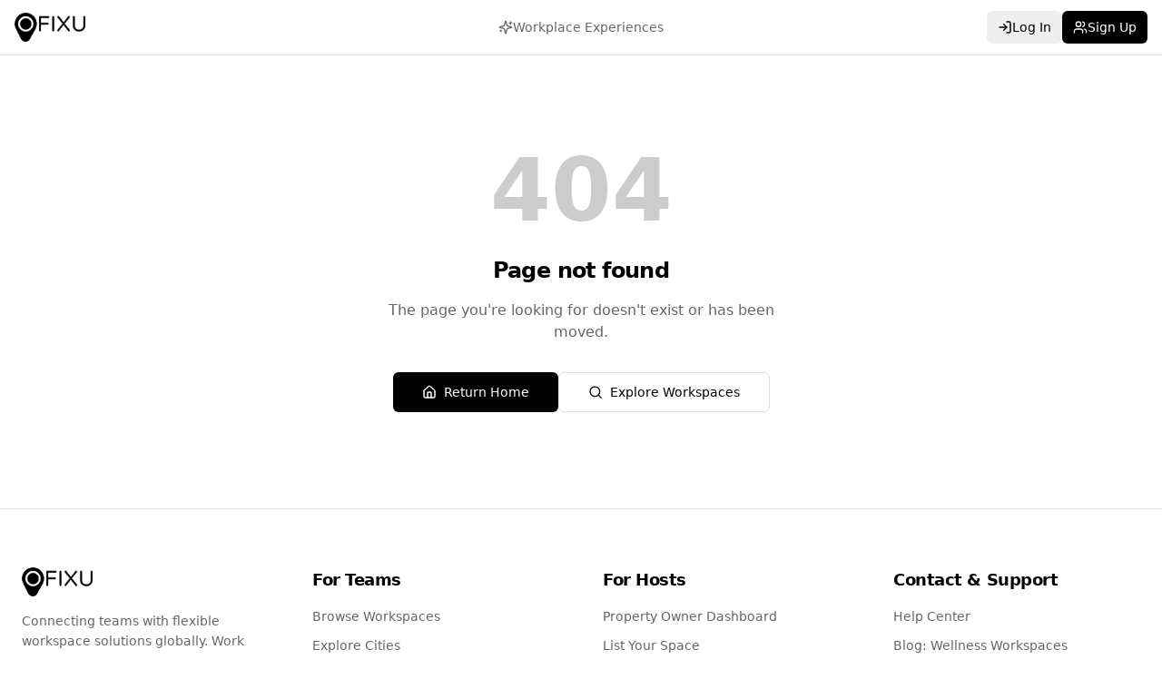

--- FILE ---
content_type: text/html; charset=utf-8
request_url: https://ofixu.com/listing/10-x-person-private-office-city-road-london/
body_size: 1202
content:
<!doctype html>
<html lang="en">
  <head>
    <meta charset="UTF-8" />
    <meta name="viewport" content="width=device-width, initial-scale=1.0" />
    <title>Ofixu - Premium Flexible Workspaces | Hot Desks & Private Offices</title>
    <meta name="description" content="Find premium flexible workspaces across 20+ major cities worldwide. Hot desks from £300/month, private offices, meeting rooms. Instant booking, 24/7 access, high-speed WiFi. Book your perfect workspace today.">
    <meta name="author" content="Ofixu" />
    <meta name="keywords" content="flexible workspace, coworking space, hot desk, private office, meeting rooms, serviced offices, shared workspace, business center, office rental, workspace solutions, coworking membership">
    <link rel="canonical" href="https://ofixu.com" />
    <link rel="icon" href="/ofixu-logo-black.png" type="image/png" />
    
    <!-- Open Graph / Facebook -->
    <meta property="og:type" content="website" />
    <meta property="og:url" content="https://ofixu.com" />
    <meta property="og:title" content="Ofixu - Premium Flexible Workspaces | Hot Desks & Private Offices">
    <meta property="og:description" content="Find premium flexible workspaces across 20+ major cities. Hot desks from £300/month, private offices, meeting rooms with instant booking.">
    <meta property="og:image" content="https://ofixu.com/og-image.png" />
    <meta property="og:image:width" content="1200" />
    <meta property="og:image:height" content="630" />
    <meta property="og:site_name" content="Ofixu" />
    <meta property="og:locale" content="en_GB" />

    <!-- Twitter -->
    <meta name="twitter:card" content="summary_large_image" />
    <meta name="twitter:url" content="https://ofixu.com" />
    <meta name="twitter:title" content="Ofixu - Premium Flexible Workspaces | Hot Desks & Private Offices">
    <meta name="twitter:description" content="Find premium flexible workspaces across 20+ major cities. Hot desks from £300/month with instant booking.">
    <meta name="twitter:image" content="https://ofixu.com/og-image.png" />
    
    <!-- Additional SEO Tags -->
    <meta name="robots" content="index, follow, max-image-preview:large, max-snippet:-1, max-video-preview:-1" />
    <meta name="googlebot" content="index, follow" />
    <link rel="sitemap" type="application/xml" href="/sitemap.xml" />
  <script type="module" crossorigin src="/assets/index-CIuXOAUY.js"></script>
  <link rel="stylesheet" crossorigin href="/assets/index-pZxMeZUk.css">
<script defer src="https://ofixu.com/~flock.js" data-proxy-url="https://ofixu.com/~api/analytics"></script></head>

  <body>
    <div id="root"></div>
  </body>
</html>
